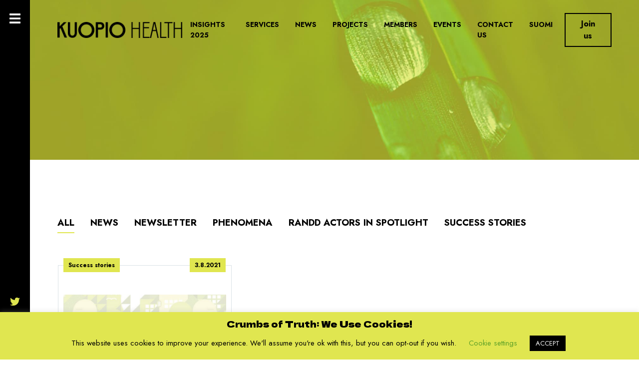

--- FILE ---
content_type: text/html; charset=UTF-8
request_url: https://kuopiohealth.fi/en/tag/rehab/
body_size: 39056
content:
<!doctype html>
<html lang="en-GB">
  <head>
  <meta charset="utf-8">
  <meta http-equiv="x-ua-compatible" content="ie=edge">
  <meta name="viewport" content="width=device-width, initial-scale=1, shrink-to-fit=no">
  <meta name='robots' content='index, follow, max-image-preview:large, max-snippet:-1, max-video-preview:-1' />
	<style>img:is([sizes="auto" i], [sizes^="auto," i]) { contain-intrinsic-size: 3000px 1500px }</style>
	<link rel="alternate" href="https://kuopiohealth.fi/tag/kuntoutus/" hreflang="fi" />
<link rel="alternate" href="https://kuopiohealth.fi/en/tag/rehab/" hreflang="en" />

<!-- Google Tag Manager for WordPress by gtm4wp.com -->
<script data-cfasync="false" data-pagespeed-no-defer>
	var gtm4wp_datalayer_name = "dataLayer";
	var dataLayer = dataLayer || [];
</script>
<!-- End Google Tag Manager for WordPress by gtm4wp.com -->
	<!-- This site is optimized with the Yoast SEO plugin v26.7 - https://yoast.com/wordpress/plugins/seo/ -->
	<title>rehab Archives - Kuopio Health</title>
	<link rel="canonical" href="https://kuopiohealth.fi/en/tag/rehab/" />
	<meta property="og:locale" content="en_GB" />
	<meta property="og:locale:alternate" content="fi_FI" />
	<meta property="og:type" content="article" />
	<meta property="og:title" content="rehab Archives - Kuopio Health" />
	<meta property="og:url" content="https://kuopiohealth.fi/en/tag/rehab/" />
	<meta property="og:site_name" content="Kuopio Health" />
	<meta property="og:image" content="https://kuopiohealth.fi/app/uploads/2022/04/og_KH_22.jpg" />
	<meta property="og:image:width" content="1200" />
	<meta property="og:image:height" content="630" />
	<meta property="og:image:type" content="image/jpeg" />
	<meta name="twitter:card" content="summary_large_image" />
	<script type="application/ld+json" class="yoast-schema-graph">{"@context":"https://schema.org","@graph":[{"@type":"CollectionPage","@id":"https://kuopiohealth.fi/en/tag/rehab/","url":"https://kuopiohealth.fi/en/tag/rehab/","name":"rehab Archives - Kuopio Health","isPartOf":{"@id":"https://kuopiohealth.fi/en/front-page/#website"},"primaryImageOfPage":{"@id":"https://kuopiohealth.fi/en/tag/rehab/#primaryimage"},"image":{"@id":"https://kuopiohealth.fi/en/tag/rehab/#primaryimage"},"thumbnailUrl":"https://kuopiohealth.fi/app/uploads/2021/02/Nayttokuva-2021-2-8-kello-11.46.56.png","breadcrumb":{"@id":"https://kuopiohealth.fi/en/tag/rehab/#breadcrumb"},"inLanguage":"en-GB"},{"@type":"ImageObject","inLanguage":"en-GB","@id":"https://kuopiohealth.fi/en/tag/rehab/#primaryimage","url":"https://kuopiohealth.fi/app/uploads/2021/02/Nayttokuva-2021-2-8-kello-11.46.56.png","contentUrl":"https://kuopiohealth.fi/app/uploads/2021/02/Nayttokuva-2021-2-8-kello-11.46.56.png","width":795,"height":348},{"@type":"BreadcrumbList","@id":"https://kuopiohealth.fi/en/tag/rehab/#breadcrumb","itemListElement":[{"@type":"ListItem","position":1,"name":"Home","item":"https://kuopiohealth.fi/en/front-page/"},{"@type":"ListItem","position":2,"name":"rehab"}]},{"@type":"WebSite","@id":"https://kuopiohealth.fi/en/front-page/#website","url":"https://kuopiohealth.fi/en/front-page/","name":"Kuopio Health","description":"Avoin innovaatio-ekosysteemi","publisher":{"@id":"https://kuopiohealth.fi/en/front-page/#organization"},"potentialAction":[{"@type":"SearchAction","target":{"@type":"EntryPoint","urlTemplate":"https://kuopiohealth.fi/en/front-page/?s={search_term_string}"},"query-input":{"@type":"PropertyValueSpecification","valueRequired":true,"valueName":"search_term_string"}}],"inLanguage":"en-GB"},{"@type":"Organization","@id":"https://kuopiohealth.fi/en/front-page/#organization","name":"Kuopio Health","url":"https://kuopiohealth.fi/en/front-page/","logo":{"@type":"ImageObject","inLanguage":"en-GB","@id":"https://kuopiohealth.fi/en/front-page/#/schema/logo/image/","url":"https://kuopiohealth.fi/app/uploads/2022/04/logo-kuopiohealth_b.png","contentUrl":"https://kuopiohealth.fi/app/uploads/2022/04/logo-kuopiohealth_b.png","width":548,"height":70,"caption":"Kuopio Health"},"image":{"@id":"https://kuopiohealth.fi/en/front-page/#/schema/logo/image/"}}]}</script>
	<!-- / Yoast SEO plugin. -->


<link rel="alternate" type="application/rss+xml" title="Kuopio Health &raquo; rehab Tag Feed" href="https://kuopiohealth.fi/en/tag/rehab/feed/" />
<script type="text/javascript">
/* <![CDATA[ */
window._wpemojiSettings = {"baseUrl":"https:\/\/s.w.org\/images\/core\/emoji\/16.0.1\/72x72\/","ext":".png","svgUrl":"https:\/\/s.w.org\/images\/core\/emoji\/16.0.1\/svg\/","svgExt":".svg","source":{"concatemoji":"https:\/\/kuopiohealth.fi\/wp\/wp-includes\/js\/wp-emoji-release.min.js?ver=6.8.3"}};
/*! This file is auto-generated */
!function(s,n){var o,i,e;function c(e){try{var t={supportTests:e,timestamp:(new Date).valueOf()};sessionStorage.setItem(o,JSON.stringify(t))}catch(e){}}function p(e,t,n){e.clearRect(0,0,e.canvas.width,e.canvas.height),e.fillText(t,0,0);var t=new Uint32Array(e.getImageData(0,0,e.canvas.width,e.canvas.height).data),a=(e.clearRect(0,0,e.canvas.width,e.canvas.height),e.fillText(n,0,0),new Uint32Array(e.getImageData(0,0,e.canvas.width,e.canvas.height).data));return t.every(function(e,t){return e===a[t]})}function u(e,t){e.clearRect(0,0,e.canvas.width,e.canvas.height),e.fillText(t,0,0);for(var n=e.getImageData(16,16,1,1),a=0;a<n.data.length;a++)if(0!==n.data[a])return!1;return!0}function f(e,t,n,a){switch(t){case"flag":return n(e,"\ud83c\udff3\ufe0f\u200d\u26a7\ufe0f","\ud83c\udff3\ufe0f\u200b\u26a7\ufe0f")?!1:!n(e,"\ud83c\udde8\ud83c\uddf6","\ud83c\udde8\u200b\ud83c\uddf6")&&!n(e,"\ud83c\udff4\udb40\udc67\udb40\udc62\udb40\udc65\udb40\udc6e\udb40\udc67\udb40\udc7f","\ud83c\udff4\u200b\udb40\udc67\u200b\udb40\udc62\u200b\udb40\udc65\u200b\udb40\udc6e\u200b\udb40\udc67\u200b\udb40\udc7f");case"emoji":return!a(e,"\ud83e\udedf")}return!1}function g(e,t,n,a){var r="undefined"!=typeof WorkerGlobalScope&&self instanceof WorkerGlobalScope?new OffscreenCanvas(300,150):s.createElement("canvas"),o=r.getContext("2d",{willReadFrequently:!0}),i=(o.textBaseline="top",o.font="600 32px Arial",{});return e.forEach(function(e){i[e]=t(o,e,n,a)}),i}function t(e){var t=s.createElement("script");t.src=e,t.defer=!0,s.head.appendChild(t)}"undefined"!=typeof Promise&&(o="wpEmojiSettingsSupports",i=["flag","emoji"],n.supports={everything:!0,everythingExceptFlag:!0},e=new Promise(function(e){s.addEventListener("DOMContentLoaded",e,{once:!0})}),new Promise(function(t){var n=function(){try{var e=JSON.parse(sessionStorage.getItem(o));if("object"==typeof e&&"number"==typeof e.timestamp&&(new Date).valueOf()<e.timestamp+604800&&"object"==typeof e.supportTests)return e.supportTests}catch(e){}return null}();if(!n){if("undefined"!=typeof Worker&&"undefined"!=typeof OffscreenCanvas&&"undefined"!=typeof URL&&URL.createObjectURL&&"undefined"!=typeof Blob)try{var e="postMessage("+g.toString()+"("+[JSON.stringify(i),f.toString(),p.toString(),u.toString()].join(",")+"));",a=new Blob([e],{type:"text/javascript"}),r=new Worker(URL.createObjectURL(a),{name:"wpTestEmojiSupports"});return void(r.onmessage=function(e){c(n=e.data),r.terminate(),t(n)})}catch(e){}c(n=g(i,f,p,u))}t(n)}).then(function(e){for(var t in e)n.supports[t]=e[t],n.supports.everything=n.supports.everything&&n.supports[t],"flag"!==t&&(n.supports.everythingExceptFlag=n.supports.everythingExceptFlag&&n.supports[t]);n.supports.everythingExceptFlag=n.supports.everythingExceptFlag&&!n.supports.flag,n.DOMReady=!1,n.readyCallback=function(){n.DOMReady=!0}}).then(function(){return e}).then(function(){var e;n.supports.everything||(n.readyCallback(),(e=n.source||{}).concatemoji?t(e.concatemoji):e.wpemoji&&e.twemoji&&(t(e.twemoji),t(e.wpemoji)))}))}((window,document),window._wpemojiSettings);
/* ]]> */
</script>
<style id='wp-emoji-styles-inline-css' type='text/css'>

	img.wp-smiley, img.emoji {
		display: inline !important;
		border: none !important;
		box-shadow: none !important;
		height: 1em !important;
		width: 1em !important;
		margin: 0 0.07em !important;
		vertical-align: -0.1em !important;
		background: none !important;
		padding: 0 !important;
	}
</style>
<link rel='stylesheet' id='wp-block-library-css' href='https://kuopiohealth.fi/wp/wp-includes/css/dist/block-library/style.min.css?ver=6.8.3' type='text/css' media='all' />
<style id='classic-theme-styles-inline-css' type='text/css'>
/*! This file is auto-generated */
.wp-block-button__link{color:#fff;background-color:#32373c;border-radius:9999px;box-shadow:none;text-decoration:none;padding:calc(.667em + 2px) calc(1.333em + 2px);font-size:1.125em}.wp-block-file__button{background:#32373c;color:#fff;text-decoration:none}
</style>
<style id='global-styles-inline-css' type='text/css'>
:root{--wp--preset--aspect-ratio--square: 1;--wp--preset--aspect-ratio--4-3: 4/3;--wp--preset--aspect-ratio--3-4: 3/4;--wp--preset--aspect-ratio--3-2: 3/2;--wp--preset--aspect-ratio--2-3: 2/3;--wp--preset--aspect-ratio--16-9: 16/9;--wp--preset--aspect-ratio--9-16: 9/16;--wp--preset--color--black: #000000;--wp--preset--color--cyan-bluish-gray: #abb8c3;--wp--preset--color--white: #ffffff;--wp--preset--color--pale-pink: #f78da7;--wp--preset--color--vivid-red: #cf2e2e;--wp--preset--color--luminous-vivid-orange: #ff6900;--wp--preset--color--luminous-vivid-amber: #fcb900;--wp--preset--color--light-green-cyan: #7bdcb5;--wp--preset--color--vivid-green-cyan: #00d084;--wp--preset--color--pale-cyan-blue: #8ed1fc;--wp--preset--color--vivid-cyan-blue: #0693e3;--wp--preset--color--vivid-purple: #9b51e0;--wp--preset--gradient--vivid-cyan-blue-to-vivid-purple: linear-gradient(135deg,rgba(6,147,227,1) 0%,rgb(155,81,224) 100%);--wp--preset--gradient--light-green-cyan-to-vivid-green-cyan: linear-gradient(135deg,rgb(122,220,180) 0%,rgb(0,208,130) 100%);--wp--preset--gradient--luminous-vivid-amber-to-luminous-vivid-orange: linear-gradient(135deg,rgba(252,185,0,1) 0%,rgba(255,105,0,1) 100%);--wp--preset--gradient--luminous-vivid-orange-to-vivid-red: linear-gradient(135deg,rgba(255,105,0,1) 0%,rgb(207,46,46) 100%);--wp--preset--gradient--very-light-gray-to-cyan-bluish-gray: linear-gradient(135deg,rgb(238,238,238) 0%,rgb(169,184,195) 100%);--wp--preset--gradient--cool-to-warm-spectrum: linear-gradient(135deg,rgb(74,234,220) 0%,rgb(151,120,209) 20%,rgb(207,42,186) 40%,rgb(238,44,130) 60%,rgb(251,105,98) 80%,rgb(254,248,76) 100%);--wp--preset--gradient--blush-light-purple: linear-gradient(135deg,rgb(255,206,236) 0%,rgb(152,150,240) 100%);--wp--preset--gradient--blush-bordeaux: linear-gradient(135deg,rgb(254,205,165) 0%,rgb(254,45,45) 50%,rgb(107,0,62) 100%);--wp--preset--gradient--luminous-dusk: linear-gradient(135deg,rgb(255,203,112) 0%,rgb(199,81,192) 50%,rgb(65,88,208) 100%);--wp--preset--gradient--pale-ocean: linear-gradient(135deg,rgb(255,245,203) 0%,rgb(182,227,212) 50%,rgb(51,167,181) 100%);--wp--preset--gradient--electric-grass: linear-gradient(135deg,rgb(202,248,128) 0%,rgb(113,206,126) 100%);--wp--preset--gradient--midnight: linear-gradient(135deg,rgb(2,3,129) 0%,rgb(40,116,252) 100%);--wp--preset--font-size--small: 13px;--wp--preset--font-size--medium: 20px;--wp--preset--font-size--large: 36px;--wp--preset--font-size--x-large: 42px;--wp--preset--spacing--20: 0.44rem;--wp--preset--spacing--30: 0.67rem;--wp--preset--spacing--40: 1rem;--wp--preset--spacing--50: 1.5rem;--wp--preset--spacing--60: 2.25rem;--wp--preset--spacing--70: 3.38rem;--wp--preset--spacing--80: 5.06rem;--wp--preset--shadow--natural: 6px 6px 9px rgba(0, 0, 0, 0.2);--wp--preset--shadow--deep: 12px 12px 50px rgba(0, 0, 0, 0.4);--wp--preset--shadow--sharp: 6px 6px 0px rgba(0, 0, 0, 0.2);--wp--preset--shadow--outlined: 6px 6px 0px -3px rgba(255, 255, 255, 1), 6px 6px rgba(0, 0, 0, 1);--wp--preset--shadow--crisp: 6px 6px 0px rgba(0, 0, 0, 1);}:where(.is-layout-flex){gap: 0.5em;}:where(.is-layout-grid){gap: 0.5em;}body .is-layout-flex{display: flex;}.is-layout-flex{flex-wrap: wrap;align-items: center;}.is-layout-flex > :is(*, div){margin: 0;}body .is-layout-grid{display: grid;}.is-layout-grid > :is(*, div){margin: 0;}:where(.wp-block-columns.is-layout-flex){gap: 2em;}:where(.wp-block-columns.is-layout-grid){gap: 2em;}:where(.wp-block-post-template.is-layout-flex){gap: 1.25em;}:where(.wp-block-post-template.is-layout-grid){gap: 1.25em;}.has-black-color{color: var(--wp--preset--color--black) !important;}.has-cyan-bluish-gray-color{color: var(--wp--preset--color--cyan-bluish-gray) !important;}.has-white-color{color: var(--wp--preset--color--white) !important;}.has-pale-pink-color{color: var(--wp--preset--color--pale-pink) !important;}.has-vivid-red-color{color: var(--wp--preset--color--vivid-red) !important;}.has-luminous-vivid-orange-color{color: var(--wp--preset--color--luminous-vivid-orange) !important;}.has-luminous-vivid-amber-color{color: var(--wp--preset--color--luminous-vivid-amber) !important;}.has-light-green-cyan-color{color: var(--wp--preset--color--light-green-cyan) !important;}.has-vivid-green-cyan-color{color: var(--wp--preset--color--vivid-green-cyan) !important;}.has-pale-cyan-blue-color{color: var(--wp--preset--color--pale-cyan-blue) !important;}.has-vivid-cyan-blue-color{color: var(--wp--preset--color--vivid-cyan-blue) !important;}.has-vivid-purple-color{color: var(--wp--preset--color--vivid-purple) !important;}.has-black-background-color{background-color: var(--wp--preset--color--black) !important;}.has-cyan-bluish-gray-background-color{background-color: var(--wp--preset--color--cyan-bluish-gray) !important;}.has-white-background-color{background-color: var(--wp--preset--color--white) !important;}.has-pale-pink-background-color{background-color: var(--wp--preset--color--pale-pink) !important;}.has-vivid-red-background-color{background-color: var(--wp--preset--color--vivid-red) !important;}.has-luminous-vivid-orange-background-color{background-color: var(--wp--preset--color--luminous-vivid-orange) !important;}.has-luminous-vivid-amber-background-color{background-color: var(--wp--preset--color--luminous-vivid-amber) !important;}.has-light-green-cyan-background-color{background-color: var(--wp--preset--color--light-green-cyan) !important;}.has-vivid-green-cyan-background-color{background-color: var(--wp--preset--color--vivid-green-cyan) !important;}.has-pale-cyan-blue-background-color{background-color: var(--wp--preset--color--pale-cyan-blue) !important;}.has-vivid-cyan-blue-background-color{background-color: var(--wp--preset--color--vivid-cyan-blue) !important;}.has-vivid-purple-background-color{background-color: var(--wp--preset--color--vivid-purple) !important;}.has-black-border-color{border-color: var(--wp--preset--color--black) !important;}.has-cyan-bluish-gray-border-color{border-color: var(--wp--preset--color--cyan-bluish-gray) !important;}.has-white-border-color{border-color: var(--wp--preset--color--white) !important;}.has-pale-pink-border-color{border-color: var(--wp--preset--color--pale-pink) !important;}.has-vivid-red-border-color{border-color: var(--wp--preset--color--vivid-red) !important;}.has-luminous-vivid-orange-border-color{border-color: var(--wp--preset--color--luminous-vivid-orange) !important;}.has-luminous-vivid-amber-border-color{border-color: var(--wp--preset--color--luminous-vivid-amber) !important;}.has-light-green-cyan-border-color{border-color: var(--wp--preset--color--light-green-cyan) !important;}.has-vivid-green-cyan-border-color{border-color: var(--wp--preset--color--vivid-green-cyan) !important;}.has-pale-cyan-blue-border-color{border-color: var(--wp--preset--color--pale-cyan-blue) !important;}.has-vivid-cyan-blue-border-color{border-color: var(--wp--preset--color--vivid-cyan-blue) !important;}.has-vivid-purple-border-color{border-color: var(--wp--preset--color--vivid-purple) !important;}.has-vivid-cyan-blue-to-vivid-purple-gradient-background{background: var(--wp--preset--gradient--vivid-cyan-blue-to-vivid-purple) !important;}.has-light-green-cyan-to-vivid-green-cyan-gradient-background{background: var(--wp--preset--gradient--light-green-cyan-to-vivid-green-cyan) !important;}.has-luminous-vivid-amber-to-luminous-vivid-orange-gradient-background{background: var(--wp--preset--gradient--luminous-vivid-amber-to-luminous-vivid-orange) !important;}.has-luminous-vivid-orange-to-vivid-red-gradient-background{background: var(--wp--preset--gradient--luminous-vivid-orange-to-vivid-red) !important;}.has-very-light-gray-to-cyan-bluish-gray-gradient-background{background: var(--wp--preset--gradient--very-light-gray-to-cyan-bluish-gray) !important;}.has-cool-to-warm-spectrum-gradient-background{background: var(--wp--preset--gradient--cool-to-warm-spectrum) !important;}.has-blush-light-purple-gradient-background{background: var(--wp--preset--gradient--blush-light-purple) !important;}.has-blush-bordeaux-gradient-background{background: var(--wp--preset--gradient--blush-bordeaux) !important;}.has-luminous-dusk-gradient-background{background: var(--wp--preset--gradient--luminous-dusk) !important;}.has-pale-ocean-gradient-background{background: var(--wp--preset--gradient--pale-ocean) !important;}.has-electric-grass-gradient-background{background: var(--wp--preset--gradient--electric-grass) !important;}.has-midnight-gradient-background{background: var(--wp--preset--gradient--midnight) !important;}.has-small-font-size{font-size: var(--wp--preset--font-size--small) !important;}.has-medium-font-size{font-size: var(--wp--preset--font-size--medium) !important;}.has-large-font-size{font-size: var(--wp--preset--font-size--large) !important;}.has-x-large-font-size{font-size: var(--wp--preset--font-size--x-large) !important;}
:where(.wp-block-post-template.is-layout-flex){gap: 1.25em;}:where(.wp-block-post-template.is-layout-grid){gap: 1.25em;}
:where(.wp-block-columns.is-layout-flex){gap: 2em;}:where(.wp-block-columns.is-layout-grid){gap: 2em;}
:root :where(.wp-block-pullquote){font-size: 1.5em;line-height: 1.6;}
</style>
<link rel='stylesheet' id='cookie-law-info-css' href='https://kuopiohealth.fi/app/plugins/cookie-law-info/legacy/public/css/cookie-law-info-public.css?ver=3.3.9.1' type='text/css' media='all' />
<link rel='stylesheet' id='cookie-law-info-gdpr-css' href='https://kuopiohealth.fi/app/plugins/cookie-law-info/legacy/public/css/cookie-law-info-gdpr.css?ver=3.3.9.1' type='text/css' media='all' />
<link rel='stylesheet' id='sage/main.css-css' href='https://kuopiohealth.fi/app/themes/kuopiohealth-theme/dist/styles/main_b028093d.css' type='text/css' media='all' />
<script type="text/javascript" src="https://kuopiohealth.fi/wp/wp-includes/js/jquery/jquery.min.js?ver=3.7.1" id="jquery-core-js"></script>
<script type="text/javascript" src="https://kuopiohealth.fi/wp/wp-includes/js/jquery/jquery-migrate.min.js?ver=3.4.1" id="jquery-migrate-js"></script>
<script type="text/javascript" id="cookie-law-info-js-extra">
/* <![CDATA[ */
var Cli_Data = {"nn_cookie_ids":[],"cookielist":[],"non_necessary_cookies":[],"ccpaEnabled":"","ccpaRegionBased":"","ccpaBarEnabled":"","strictlyEnabled":["necessary","obligatoire"],"ccpaType":"gdpr","js_blocking":"","custom_integration":"","triggerDomRefresh":"","secure_cookies":""};
var cli_cookiebar_settings = {"animate_speed_hide":"500","animate_speed_show":"500","background":"#e0e650","border":"#b1a6a6c2","border_on":"","button_1_button_colour":"#000","button_1_button_hover":"#000000","button_1_link_colour":"#fff","button_1_as_button":"1","button_1_new_win":"","button_2_button_colour":"#333","button_2_button_hover":"#292929","button_2_link_colour":"#444","button_2_as_button":"","button_2_hidebar":"","button_3_button_colour":"#000","button_3_button_hover":"#000000","button_3_link_colour":"#fff","button_3_as_button":"1","button_3_new_win":"","button_4_button_colour":"#000","button_4_button_hover":"#000000","button_4_link_colour":"#62a329","button_4_as_button":"","button_7_button_colour":"#61a229","button_7_button_hover":"#4e8221","button_7_link_colour":"#fff","button_7_as_button":"1","button_7_new_win":"","font_family":"inherit","header_fix":"","notify_animate_hide":"1","notify_animate_show":"","notify_div_id":"#cookie-law-info-bar","notify_position_horizontal":"right","notify_position_vertical":"bottom","scroll_close":"","scroll_close_reload":"","accept_close_reload":"","reject_close_reload":"","showagain_tab":"1","showagain_background":"#fff","showagain_border":"#000","showagain_div_id":"#cookie-law-info-again","showagain_x_position":"100px","text":"#000","show_once_yn":"","show_once":"10000","logging_on":"","as_popup":"","popup_overlay":"1","bar_heading_text":"Crumbs of Truth: We Use Cookies!","cookie_bar_as":"banner","popup_showagain_position":"bottom-right","widget_position":"left"};
var log_object = {"ajax_url":"https:\/\/kuopiohealth.fi\/wp\/wp-admin\/admin-ajax.php"};
/* ]]> */
</script>
<script type="text/javascript" src="https://kuopiohealth.fi/app/plugins/cookie-law-info/legacy/public/js/cookie-law-info-public.js?ver=3.3.9.1" id="cookie-law-info-js"></script>
<link rel="https://api.w.org/" href="https://kuopiohealth.fi/wp-json/" /><link rel="alternate" title="JSON" type="application/json" href="https://kuopiohealth.fi/wp-json/wp/v2/tags/213" /><link rel="EditURI" type="application/rsd+xml" title="RSD" href="https://kuopiohealth.fi/wp/xmlrpc.php?rsd" />
<meta name="generator" content="WordPress 6.8.3" />

<!-- Google Tag Manager for WordPress by gtm4wp.com -->
<!-- GTM Container placement set to footer -->
<script data-cfasync="false" data-pagespeed-no-defer>
	var dataLayer_content = [];
	dataLayer.push( dataLayer_content );
</script>
<script data-cfasync="false" data-pagespeed-no-defer>
(function(w,d,s,l,i){w[l]=w[l]||[];w[l].push({'gtm.start':
new Date().getTime(),event:'gtm.js'});var f=d.getElementsByTagName(s)[0],
j=d.createElement(s),dl=l!='dataLayer'?'&l='+l:'';j.async=true;j.src=
'//www.googletagmanager.com/gtm.js?id='+i+dl;f.parentNode.insertBefore(j,f);
})(window,document,'script','dataLayer','GTM-56NBD9W');
</script>
<!-- End Google Tag Manager for WordPress by gtm4wp.com --><link rel="icon" href="https://kuopiohealth.fi/app/uploads/2022/04/cropped-kuopio_health_favicon-32x32.jpg" sizes="32x32" />
<link rel="icon" href="https://kuopiohealth.fi/app/uploads/2022/04/cropped-kuopio_health_favicon-192x192.jpg" sizes="192x192" />
<link rel="apple-touch-icon" href="https://kuopiohealth.fi/app/uploads/2022/04/cropped-kuopio_health_favicon-180x180.jpg" />
<meta name="msapplication-TileImage" content="https://kuopiohealth.fi/app/uploads/2022/04/cropped-kuopio_health_favicon-270x270.jpg" />
  <meta property="og:url" content="https://kuopiohealth.fi/app/themes/kuopiohealth-theme/dist/images/og_KH_22_e2981594.jpg"/>
  <!-- Global site tag (gtag.js) - Google Analytics -->
  <script async src="https://www.googletagmanager.com/gtag/js?id=UA-168822558-1"></script>
  <script>
    window.dataLayer = window.dataLayer || [];
    function gtag(){dataLayer.push(arguments);}
    gtag('js', new Date());
    gtag('config', 'UA-168822558-1');
  </script>
</head>
  <body class="archive tag tag-rehab tag-213 wp-custom-logo wp-theme-kuopiohealth-themeresources sidebar-primary app-data index-data archive-data tag-data tag-213-data tag-rehab-data">
        
    <main class="main">
        <header style="background-image: url( https://kuopiohealth.fi/app/themes/kuopiohealth-theme/dist/images/header_ajankohtaista_595bf258.jpg)">


  <nav class="navbar navbar-expand-lg navbar-light absolute">
    <div class="nav">
                    <a href="https://kuopiohealth.fi/en/front-page/" class="custom-logo-link" rel="home"><img width="548" height="70" src="https://kuopiohealth.fi/app/uploads/2022/04/logo-kuopiohealth_b.png" class="custom-logo" alt="Kuopio Health" decoding="async" srcset="https://kuopiohealth.fi/app/uploads/2022/04/logo-kuopiohealth_b.png 548w, https://kuopiohealth.fi/app/uploads/2022/04/logo-kuopiohealth_b-300x38.png 300w" sizes="(max-width: 548px) 100vw, 548px" /></a>
                <button class="navbar-toggler open">
            <i class="fas fa-bars"></i>
        </button>
    </div>
    <div class="collapse navbar-collapse justify-content-end" id="navbarNavDropdown">
        <ul id="primary-menu" class="navbar-nav"><li class="nav-item menu-item menu-insights-2025"><a class="nav-link" href="https://kuopiohealth.fi/insights-2025/">Insights 2025</a></li>
<li class="nav-item menu-item menu-services"><a class="nav-link" href="https://kuopiohealth.fi/en/services/">Services</a></li>
<li class="active nav-item menu-item menu-news"><a class="nav-link" href="https://kuopiohealth.fi/en/news/">News</a></li>
<li class="nav-item menu-item menu-projects"><a class="nav-link" href="https://kuopiohealth.fi/en/projects/">Projects</a></li>
<li class="nav-item menu-item menu-members"><a class="nav-link" href="https://kuopiohealth.fi/en/members/">Members</a></li>
<li class="nav-item menu-item menu-events"><a class="nav-link" href="https://kuopiohealth.fi/en/events/">Events</a></li>
<li class="nav-item menu-item menu-contact-us"><a class="nav-link" href="https://kuopiohealth.fi/en/contact-us/">Contact us</a></li>
<li class="lang-item lang-item-2 lang-item-fi lang-item-first nav-item menu-item menu-suomi"><a class="nav-link" href="https://kuopiohealth.fi/tag/kuntoutus/" hreflang="fi" lang="fi">Suomi</a></li>
</ul>

        <ul id="mobile-menu" class="navbar-nav mobile"><li class="nav-item menu-item menu-front-page"><a class="nav-link" href="https://kuopiohealth.fi/en/front-page/">Front Page</a></li>
<li class="active nav-item menu-item menu-news"><a class="nav-link" href="https://kuopiohealth.fi/en/news/">News</a></li>
<li class="nav-item menu-item menu-events"><a class="nav-link" href="https://kuopiohealth.fi/en/events/">Events</a></li>
<li class="nav-item menu-item menu-members"><a class="nav-link" href="https://kuopiohealth.fi/en/members/">Members</a></li>
<li class="nav-item menu-item menu-services"><a class="nav-link" href="https://kuopiohealth.fi/en/services/">Services</a></li>
<li class="nav-item menu-item menu-join-us"><a class="nav-link" href="https://kuopiohealth.fi/en/join-us/">Join us</a></li>
<li class="nav-item menu-item menu-kuopio-health"><a class="nav-link" href="https://kuopiohealth.fi/en/kuopio-health/">Kuopio Health</a></li>
<li class="nav-item menu-item menu-contact-us"><a class="nav-link" href="https://kuopiohealth.fi/en/contact-us/">Contact us</a></li>
<li class="lang-item lang-item-2 lang-item-fi lang-item-first nav-item menu-item menu-suomi"><a class="nav-link" href="https://kuopiohealth.fi/tag/kuntoutus/" hreflang="fi" lang="fi">Suomi</a></li>
<li class="nav-item menu-item menu-insights-2025"><a class="nav-link" href="https://kuopiohealth.fi/insights-2025/">Insights 2025</a></li>
</ul>
    </div>

    <div class="join-us-container">
        <a href="https://kuopiohealth.fi/en/join-us/" class="btn btn-outline-success ml-2">Join us</a>
    </div>
  </nav>
  </header> 

  <section>
    <div class="container">
      <div class="row">
        <div class="col-md-12 mb-4">
          <div class="page-header">
  <h1></h1>
</div>
        </div>
      </div>
      
      <div class="category-nav">
  <div class="row">
    <div class="col-md-12">
      <nav class="nav">
        <a class="nav-link active" href="https://kuopiohealth.fi/en/news/">
          <span>All</span>
        </a>

                  <a class="nav-link " href="https://kuopiohealth.fi/en/category/news/"><span>News</span></a>
                  <a class="nav-link " href="https://kuopiohealth.fi/en/category/newsletter/"><span>Newsletter</span></a>
                  <a class="nav-link " href="https://kuopiohealth.fi/en/category/phenomena/"><span>Phenomena</span></a>
                  <a class="nav-link " href="https://kuopiohealth.fi/en/category/rd-actors-in-spotlight/"><span>RandD actors in spotlight</span></a>
                  <a class="nav-link " href="https://kuopiohealth.fi/en/category/success-stories/"><span>Success stories</span></a>
              </nav>
    </div>
  </div>
</div>
      
      <div class="row">
        <div class="news-list-card">
                       <fieldset class="card news-card animate__animated animate__fadeIn" style=animation-delay:200ms>
  <legend>
      
      <span class="category">Success stories</span>
        <span class="updated" datetime="2021-08-03T12:54:05+00:00">3.8.2021</span>
  </legend>
  <div class="card-header">
          <img src="https://kuopiohealth.fi/app/uploads/2021/02/Nayttokuva-2021-2-8-kello-11.46.56.png" alt="Presenting Kuopio Health members: Vetrea offers an opportunity to pilot new innovations in the client interface" class="card-img-top">
      </div>
  <div class="card-body">
    <a href="https://kuopiohealth.fi/en/presenting-kuopio-health-members-vetrea-offers-an-opportunity-to-pilot-new-innovations-in-the-client-interface/"><h4>Presenting Kuopio Health members: Vetrea offers an opportunity to pilot new innovations in the client interface</h4></a>
    <span class="tags">
     
      <a class="tag" href="rehab">#rehab</a> 
      </span>
  </div>
</fieldset>                  </div>
      </div>

      <div class="row">
        <div class="col-md-12">
          
        </div>
      </div>
    </div>
  </section>    
    </main>
    
          <aside class="sidebar">
        <div class="sidebar-wrapper">
  <button class="sidebar-toggler open">
    <i class="fas fa-bars"></i>
  </button>
  
  <nav class="sidenav">
    <ul id="menu-secondary" class="secondary-menu"><li class="nav-item menu-item menu-front-page"><a class="nav-link" href="https://kuopiohealth.fi/en/front-page/">Front Page</a></li>
<li class="active nav-item menu-item menu-news"><a class="nav-link" href="https://kuopiohealth.fi/en/news/">News</a></li>
<li class="nav-item menu-item menu-events"><a class="nav-link" href="https://kuopiohealth.fi/en/events/">Events</a></li>
<li class="nav-item menu-item menu-members"><a class="nav-link" href="https://kuopiohealth.fi/en/members/">Members</a></li>
<li class="nav-item menu-item menu-services"><a class="nav-link" href="https://kuopiohealth.fi/en/services/">Services</a></li>
<li class="nav-item menu-item menu-join-us"><a class="nav-link" href="https://kuopiohealth.fi/en/join-us/">Join us</a></li>
<li class="nav-item menu-item menu-kuopio-health"><a class="nav-link" href="https://kuopiohealth.fi/en/kuopio-health/">Kuopio Health</a></li>
<li class="nav-item menu-item menu-contact-us"><a class="nav-link" href="https://kuopiohealth.fi/en/contact-us/">Contact us</a></li>
<li class="lang-item lang-item-2 lang-item-fi lang-item-first nav-item menu-item menu-suomi"><a class="nav-link" href="https://kuopiohealth.fi/tag/kuntoutus/" hreflang="fi" lang="fi">Suomi</a></li>
<li class="nav-item menu-item menu-insights-2025"><a class="nav-link" href="https://kuopiohealth.fi/insights-2025/">Insights 2025</a></li>
</ul>

    <div class="search">
      <form role="search" method="get" class="search-form" action="https://kuopiohealth.fi/en/">
				<label>
					<span class="screen-reader-text">Search for:</span>
					<input type="search" class="search-field" placeholder="Search &hellip;" value="" name="s" />
				</label>
				<input type="submit" class="search-submit" value="Search" />
			</form>
    </div>
  </nav>


  <ul class="some-list">
    <li class="some-item">
      <a href="https://twitter.com/kuopiohealth" target="_blank" class="some-link"><i class="fab fa-twitter"></i></a>
    </li>
    <li class="some-item">
      <a href="https://www.facebook.com/kuopiohealth" target="_blank" class="some-link"><i class="fab fa-facebook"></i></a>
    </li>
    <li class="some-item">
      <a href="https://www.linkedin.com/company/kuopio-health" target="_blank" class="some-link"><i class="fab fa-linkedin"></i></a>
    </li>
  </ul>
</div>
      </aside>
    
          <footer class="footer">
  <div class="container">
    <div class="row">
      <div class="col-12"><hr></div>
    </div>

    <div class="info row">
      <div class="col-lg-3">
                  <img class="footer-logo" src="https://kuopiohealth.fi/app/uploads/2022/04/logo-kuopiohealth_b.png">
                
        <p>Microkatu 1, L-part, 4th floor<br />
70210 KUOPIO<br />
info(at)kuopiohealth.fi</p>

      </div>

      <div class="col-lg-4 d-flex flex-column justify-content-center">
        
      </div>

      <div class="col-lg-4 offset-lg-1">
        <h4>Newsletter</h4>
          
          <a href="https://kuopio-health-osk.creamailer.fi/subscribe/KjTCvqAdTki0D" target="_blank" class="btn btn-primary">Order</a>
              </div>
    </div>

    <div class="navigation row">
      <div class="col-lg-8">
              </div>
      <div class="col-lg-4">
        <p>Copyright 2026: Kuopio Health</p>
      </div>
    </div>
  </div>
</footer>
    <script type="speculationrules">
{"prefetch":[{"source":"document","where":{"and":[{"href_matches":"\/*"},{"not":{"href_matches":["\/wp\/wp-*.php","\/wp\/wp-admin\/*","\/app\/uploads\/*","\/app\/*","\/app\/plugins\/*","\/app\/themes\/kuopiohealth-theme\/resources\/*","\/*\\?(.+)"]}},{"not":{"selector_matches":"a[rel~=\"nofollow\"]"}},{"not":{"selector_matches":".no-prefetch, .no-prefetch a"}}]},"eagerness":"conservative"}]}
</script>
<!--googleoff: all--><div id="cookie-law-info-bar" data-nosnippet="true"><h5 class="cli_messagebar_head">Crumbs of Truth: We Use Cookies!</h5><span>This website uses cookies to improve your experience. We'll assume you're ok with this, but you can opt-out if you wish. <a role='button' class="cli_settings_button" style="margin:5px 20px 5px 20px">Cookie settings</a><a role='button' data-cli_action="accept" id="cookie_action_close_header" class="medium cli-plugin-button cli-plugin-main-button cookie_action_close_header cli_action_button wt-cli-accept-btn" style="display:inline-block;margin:5px">ACCEPT</a></span></div><div id="cookie-law-info-again" style="display:none" data-nosnippet="true"><span id="cookie_hdr_showagain">Privacy &amp; Cookies Policy</span></div><div class="cli-modal" data-nosnippet="true" id="cliSettingsPopup" tabindex="-1" role="dialog" aria-labelledby="cliSettingsPopup" aria-hidden="true">
  <div class="cli-modal-dialog" role="document">
	<div class="cli-modal-content cli-bar-popup">
		  <button type="button" class="cli-modal-close" id="cliModalClose">
			<svg class="" viewBox="0 0 24 24"><path d="M19 6.41l-1.41-1.41-5.59 5.59-5.59-5.59-1.41 1.41 5.59 5.59-5.59 5.59 1.41 1.41 5.59-5.59 5.59 5.59 1.41-1.41-5.59-5.59z"></path><path d="M0 0h24v24h-24z" fill="none"></path></svg>
			<span class="wt-cli-sr-only">Close</span>
		  </button>
		  <div class="cli-modal-body">
			<div class="cli-container-fluid cli-tab-container">
	<div class="cli-row">
		<div class="cli-col-12 cli-align-items-stretch cli-px-0">
			<div class="cli-privacy-overview">
				<h4>Privacy Overview</h4>				<div class="cli-privacy-content">
					<div class="cli-privacy-content-text">This website uses cookies to improve your experience while you navigate through the website. Out of these cookies, the cookies that are categorized as necessary are stored on your browser as they are essential for the working of basic functionalities of the website. We also use third-party cookies that help us analyze and understand how you use this website. These cookies will be stored in your browser only with your consent. You also have the option to opt-out of these cookies. But opting out of some of these cookies may have an effect on your browsing experience.</div>
				</div>
				<a class="cli-privacy-readmore" aria-label="Show more" role="button" data-readmore-text="Show more" data-readless-text="Show less"></a>			</div>
		</div>
		<div class="cli-col-12 cli-align-items-stretch cli-px-0 cli-tab-section-container">
												<div class="cli-tab-section">
						<div class="cli-tab-header">
							<a role="button" tabindex="0" class="cli-nav-link cli-settings-mobile" data-target="necessary" data-toggle="cli-toggle-tab">
								Necessary							</a>
															<div class="wt-cli-necessary-checkbox">
									<input type="checkbox" class="cli-user-preference-checkbox"  id="wt-cli-checkbox-necessary" data-id="checkbox-necessary" checked="checked"  />
									<label class="form-check-label" for="wt-cli-checkbox-necessary">Necessary</label>
								</div>
								<span class="cli-necessary-caption">Always Enabled</span>
													</div>
						<div class="cli-tab-content">
							<div class="cli-tab-pane cli-fade" data-id="necessary">
								<div class="wt-cli-cookie-description">
									Necessary cookies are absolutely essential for the website to function properly. This category only includes cookies that ensures basic functionalities and security features of the website. These cookies do not store any personal information.								</div>
							</div>
						</div>
					</div>
																	<div class="cli-tab-section">
						<div class="cli-tab-header">
							<a role="button" tabindex="0" class="cli-nav-link cli-settings-mobile" data-target="non-necessary" data-toggle="cli-toggle-tab">
								Non-necessary							</a>
															<div class="cli-switch">
									<input type="checkbox" id="wt-cli-checkbox-non-necessary" class="cli-user-preference-checkbox"  data-id="checkbox-non-necessary" checked='checked' />
									<label for="wt-cli-checkbox-non-necessary" class="cli-slider" data-cli-enable="Enabled" data-cli-disable="Disabled"><span class="wt-cli-sr-only">Non-necessary</span></label>
								</div>
													</div>
						<div class="cli-tab-content">
							<div class="cli-tab-pane cli-fade" data-id="non-necessary">
								<div class="wt-cli-cookie-description">
									Any cookies that may not be particularly necessary for the website to function and is used specifically to collect user personal data via analytics, ads, other embedded contents are termed as non-necessary cookies. It is mandatory to procure user consent prior to running these cookies on your website.								</div>
							</div>
						</div>
					</div>
										</div>
	</div>
</div>
		  </div>
		  <div class="cli-modal-footer">
			<div class="wt-cli-element cli-container-fluid cli-tab-container">
				<div class="cli-row">
					<div class="cli-col-12 cli-align-items-stretch cli-px-0">
						<div class="cli-tab-footer wt-cli-privacy-overview-actions">
						
															<a id="wt-cli-privacy-save-btn" role="button" tabindex="0" data-cli-action="accept" class="wt-cli-privacy-btn cli_setting_save_button wt-cli-privacy-accept-btn cli-btn">SAVE &amp; ACCEPT</a>
													</div>
						
					</div>
				</div>
			</div>
		</div>
	</div>
  </div>
</div>
<div class="cli-modal-backdrop cli-fade cli-settings-overlay"></div>
<div class="cli-modal-backdrop cli-fade cli-popupbar-overlay"></div>
<!--googleon: all-->
<!-- GTM Container placement set to footer -->
<!-- Google Tag Manager (noscript) -->
				<noscript><iframe src="https://www.googletagmanager.com/ns.html?id=GTM-56NBD9W" height="0" width="0" style="display:none;visibility:hidden" aria-hidden="true"></iframe></noscript>
<!-- End Google Tag Manager (noscript) --><script type="text/javascript" src="https://kuopiohealth.fi/app/themes/kuopiohealth-theme/dist/scripts/main_b028093d.js" id="sage/main.js-js"></script>
  </body>
</html>
